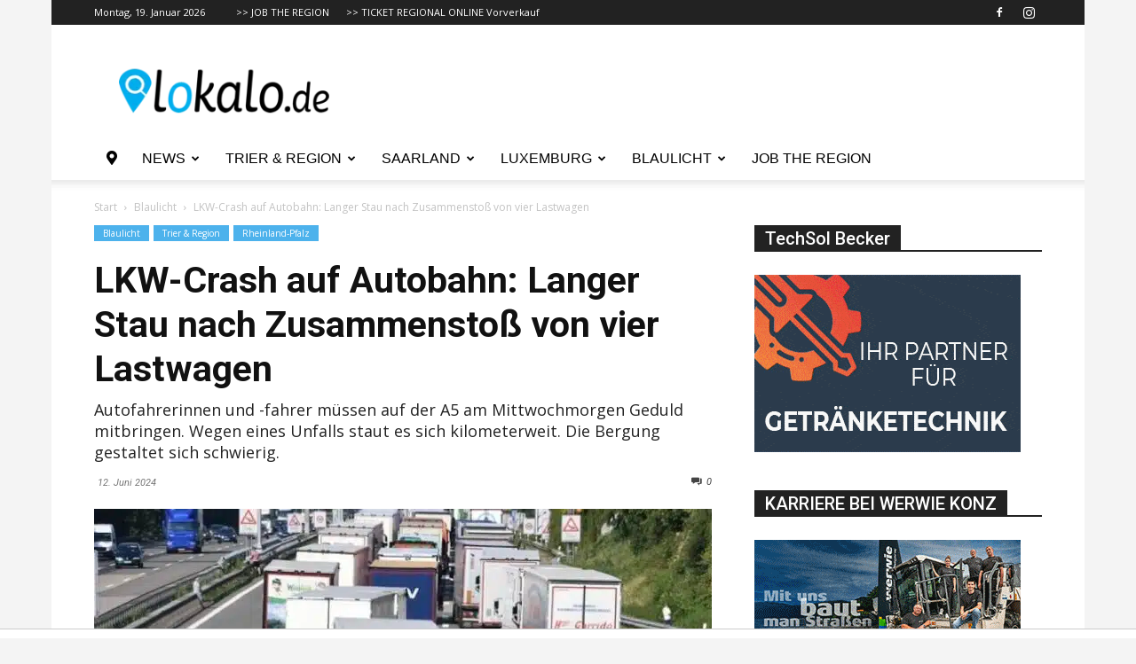

--- FILE ---
content_type: text/html; charset=utf-8
request_url: https://www.google.com/recaptcha/api2/aframe
body_size: 268
content:
<!DOCTYPE HTML><html><head><meta http-equiv="content-type" content="text/html; charset=UTF-8"></head><body><script nonce="I36zYrS3d8HpCGDnY9QrqA">/** Anti-fraud and anti-abuse applications only. See google.com/recaptcha */ try{var clients={'sodar':'https://pagead2.googlesyndication.com/pagead/sodar?'};window.addEventListener("message",function(a){try{if(a.source===window.parent){var b=JSON.parse(a.data);var c=clients[b['id']];if(c){var d=document.createElement('img');d.src=c+b['params']+'&rc='+(localStorage.getItem("rc::a")?sessionStorage.getItem("rc::b"):"");window.document.body.appendChild(d);sessionStorage.setItem("rc::e",parseInt(sessionStorage.getItem("rc::e")||0)+1);localStorage.setItem("rc::h",'1768789939552');}}}catch(b){}});window.parent.postMessage("_grecaptcha_ready", "*");}catch(b){}</script></body></html>

--- FILE ---
content_type: text/css
request_url: https://lokalo.de/wp-content/cache/min/1/wp-content/plugins/vcimagehoveref10/css/Cover3D.css?ver=1768235968
body_size: -171
content:
.Cover3D-container{position:relative;width:243px;height:445px;margin:0 auto;overflow:visible;perspective:690px;perspective-origin:50% 50%;-webkit-filter:drop-shadow(10px 10px 7px rgba(0,0,0,.3))}.Cover3D{position:absolute;width:100%;height:100%;transform-style:preserve-3d;transform:translateZ(-14px);transition:all 2s ease-in-out;transform:rotateY(40deg) rotateX(0deg)}.Cover3D:hover{position:absolute;width:100%;height:100%;transform-style:preserve-3d;transform:translateZ(-14px);transform:rotateY(180deg) rotateX(0deg)}.Cover3D div.front,.Cover3D div.back,.Cover3D div.left{border-top:solid 5px #333;border-bottom:solid 5px #333}.Cover3D div.front{border-right:solid 5px #333}.Cover3D div.back{border-left:solid 5px #333}.Cover3D div.front{width:243px;height:345px;background-position:243px 0;z-index:10;transform:rotateY(0deg) translateZ(14px)}.Cover3D div.back{width:243px;height:345px;background-position:0 0;transform:rotateY(180deg) translateZ(14px)}.Cover3D div.left{width:28px;height:345px;background-position:265px 0;transform:rotateY(-90deg) translateZ(14px)}.Cover3D div.right{width:28px;height:345px;transform:rotateY(90deg) translateZ(230px);background-image:none;background-color:rgba(0,0,0,.7)}.Cover3D div.top{width:243px;height:28px;transform:rotateX(90deg) translateZ(14px);background-image:none;background-color:rgba(0,0,0,.7)}.Cover3D-container .Cover3D div.bottom{width:243px;height:28px;transform:rotateX(-90deg) translateZ(331px);background-image:none;background-color:rgba(0,0,0,.7)}.cover{display:table;width:100%;height:100%}.cover-cell{display:table-cell;vertical-align:middle}.cover-cell *{Cover3D-sizing:border-Cover3D}.Cover3D div{position:absolute;background-color:rgba(0,0,0,.7);background-size:500px 345px;backface-visibility:visible}

--- FILE ---
content_type: text/css
request_url: https://lokalo.de/wp-content/cache/min/1/wp-content/plugins/vcimagehoveref10/css/hover-effects.css?ver=1768235968
body_size: 1014
content:
#pr-square img{max-width:100%;vertical-align:middle}#pr-square .full-length{width:100%;float:left;padding-bottom:80px}#pr-square ul{margin:0 -1.5%}#pr-square li{float:left;width:31.33%;margin:10px 1%;list-style:none}#pr-square h3{font-size:20px;margin:5px 0 10px}#pr-square p{font-weight:300;line-height:20px;font-size:14px;margin-bottom:15px}#pr-square .btn{display:inline-block;padding:5px 10px;font-size:14px;color:#fff;border:2px solid #4d92d9;background-color:#4d92d9;text-decoration:none;transition:0.4s}#pr-square .btn:hover{background-color:transparent;color:#4d92d9;transition:0.4s}#pr-square .text-desc{position:absolute;left:0;top:0;background-color:#fff;height:100%;opacity:0;width:100%;padding:20px}#pr-square .port-1{float:left;width:100%;position:relative;overflow:hidden;text-align:center;border:4px solid rgba(255,255,255,.9)}#pr-square .port-1 .text-desc{opacity:.9;top:-100%;transition:0.5s;color:#000;padding:45px 20px 20px}#pr-square .port-1 img{transition:0.5s}#pr-square .port-1:hover img{transform:scale(1.2)}#pr-square .port-1.effect-1:hover .text-desc{top:0}#pr-square .port-1.effect-2 .text-desc{top:auto;bottom:-100%}#pr-square .port-1.effect-2:hover .text-desc{bottom:0}#pr-square .port-1.effect-3 .text-desc{top:50%;left:50%;width:0;height:0;overflow:hidden;padding:0}#pr-square .port-1.effect-3:hover .text-desc{width:100%;top:0;left:0;height:100%;padding:45px 20px 20px}#pr-square .port-2{float:left;width:100%;position:relative;overflow:hidden;text-align:center;border:4px solid rgba(255,255,255,.9);perspective:800px}#pr-square .port-2 .text-desc{z-index:-1;transition:0.6s}#pr-square .port-2 .image-box{transition:0.4s}#pr-square .port-2:hover .image-box{transform:rotateX(80deg);transform-origin:center bottom 0;transition:0.4s}#pr-square .port-2.effect-1:hover .text-desc{opacity:1}#pr-square .port-2.effect-2 .text-desc{opacity:1;top:-100%}#pr-square .port-2.effect-2:hover .text-desc{top:0}#pr-square .port-2.effect-3 .text-desc{opacity:1;top:auto;bottom:-100%}#pr-square .port-2.effect-3:hover .text-desc{bottom:0}#pr-square .port-3{float:left;width:100%;position:relative;overflow:hidden;text-align:center;border:4px solid rgba(255,255,255,.9);perspective:500px}#pr-square .port-3 img{transition:0.5s}#pr-square .port-3.effect-1 .text-desc{z-index:-1;transition:0.5s;transform:rotateX(80deg);transform-origin:center top 0;padding:45px 20px 20px;opacity:1}#pr-square .port-3.effect-1:hover .text-desc{transform:none}#pr-square .port-3.effect-1:hover img{opacity:0;transform:scale(1.2)}#pr-square .port-3.effect-2 .text-desc{z-index:-1;transition:0.5s;transform:rotateX(80deg);transform-origin:center bottom 0;top:auto;bottom:0;padding:45px 20px 20px}#pr-square .port-3.effect-2:hover .text-desc{transform:none;opacity:1}#pr-square .port-3.effect-2:hover img{transform:translateY(-100%)}#pr-square .port-3.effect-3 .text-desc{z-index:-1;transition:0.5s;transform:rotateX(80deg);transform-origin:center top 0;padding:45px 20px 20px}#pr-square .port-3.effect-3:hover .text-desc{transform:none;opacity:1}#pr-square .port-3.effect-3:hover img{transform:translateY(100%)}#pr-square .port-4{float:left;width:100%;position:relative;overflow:hidden;text-align:center;border:4px solid rgba(255,255,255,.9);z-index:10}#pr-square .port-4.effect-1 img{transition:0.5s;transform:rotateY(360deg) scale(1,1)}#pr-square .port-4.effect-1 .text-desc{transform:rotateY(0deg) scale(0,0);transition:0.5s;opacity:0;padding:45px 20px 20px}#pr-square .port-4.effect-1:hover .text-desc{transform:rotateY(360deg) scale(1,1);opacity:1}#pr-square .port-4.effect-1:hover img{transform:rotateY(0deg) scale(0,0)}#pr-square .port-4.effect-2{z-index:12}#pr-square .port-4.effect-2 img{transition:0.5s;transform:rotateX(360deg) scale(1,1)}#pr-square .port-4.effect-2 .text-desc{transform:rotateX(0deg) scale(0,0);transition:0.5s;opacity:0;padding:45px 20px 20px}#pr-square .port-4.effect-2:hover .text-desc{transform:rotateX(360deg) scale(1,1);opacity:1}#pr-square .port-4.effect-2:hover img{transform:rotateX(0deg) scale(0,0)}#pr-square .port-4.effect-3 img{transition:0.5s;transform:rotate(360deg) scale(1,1)}#pr-square .port-4.effect-3 .text-desc{transform:rotate(0deg) scale(0,0);transition:0.5s;opacity:0;padding:45px 20px 20px}#pr-square .port-4.effect-3:hover .text-desc{transform:rotate(360deg) scale(1,1);opacity:1}#pr-square .port-4.effect-3:hover img{transform:rotate(0deg) scale(0,0)}#pr-square .port-5{float:left;width:100%;position:relative;overflow:hidden;text-align:center;border:4px solid rgba(255,255,255,.9);overflow:visible}#pr-square .port-5.effect-1{z-index:9}#pr-square .port-5.effect-1 img{transition:0.5s}#pr-square .port-5.effect-1:hover img{transform:scale(.5) translateX(-100%);position:relative;z-index:9;border:6px solid rgba(255,255,255,.9)}#pr-square .port-5.effect-1 .text-desc{transform:translateX(100%);opacity:0;padding:40px 20px 20px 90px;transition:0.5s}#pr-square .port-5.effect-1:hover .text-desc{transform:translateX(0);opacity:1}#pr-square .port-5.effect-2{z-index:10}#pr-square .port-5.effect-2 img{transition:0.5s;transform:none)}#pr-square .port-5.effect-2:hover img{transform:scale(.5) translateY(100%);position:relative;z-index:9;border:6px solid rgba(255,255,255,.9)}#pr-square .port-5.effect-2 .text-desc{transform:translateY(-100%);opacity:0;padding:20px;transition:0.5s}#pr-square .port-5.effect-2:hover .text-desc{transform:translateY(0);opacity:1}#pr-square .port-5.effect-3 img{transition:0.5s}#pr-square .port-5.effect-3:hover img{transform:scale(.5) translateX(100%);position:relative;z-index:9;border:6px solid rgba(255,255,255,.9)}#pr-square .port-5.effect-3 .text-desc{transform:translateX(-100%);opacity:0;padding:40px 90px 20px 20px;transition:0.5s}#pr-square .port-5.effect-3:hover .text-desc{transform:translateX(0);opacity:1}#pr-square .port-6{float:left;width:100%;position:relative;overflow:hidden;text-align:center;border:4px solid rgba(255,255,255,.9);overflow:visible}#pr-square .port-6.effect-1{z-index:8}#pr-square .port-6.effect-1 img{transition:0.5s}#pr-square .port-6.effect-1:hover img{transform:scale(.3) translateY(110%);position:relative;z-index:9}#pr-square .port-6.effect-1 .text-desc{transform:translateY(-100%);opacity:0;padding:10px 20px;transition:0.5s}#pr-square .port-6.effect-1:hover .text-desc{transform:translateY(0);opacity:1}#pr-square .port-6.effect-2{z-index:7}#pr-square .port-6.effect-2 img{transition:0.6s;z-index:1}#pr-square .port-6.effect-2:hover img{transform:scale(.3) translateX(110%);position:relative;z-index:9}#pr-square .port-6.effect-2 .text-desc{transform:translateX(-100%);opacity:0;padding:40px 120px 20px 20px;transition:0.6s}#pr-square .port-6.effect-2:hover .text-desc{transform:translateX(0);opacity:1}#pr-square .port-6.effect-3 img{transition:0.5s}#pr-square .port-6.effect-3:hover img{transform:scale(.3) translateY(-110%);position:relative;z-index:9}#pr-square .port-6.effect-3 .text-desc{transform:translateY(100%);opacity:0;padding:85px 20px 10px;transition:0.5s}#pr-square .port-6.effect-3:hover .text-desc{transform:translateY(0);opacity:1}#pr-square .port-7{float:left;width:100%;position:relative;text-align:center;border:4px solid rgba(255,255,255,.9);overflow:hidden}#pr-square .port-7 .text-desc{opacity:0;transition:0.5s;color:#000}#pr-square .port-7.effect-1 img{transition:0.5s;position:relative;width:100%;left:0}#pr-square .port-7.effect-1:hover img{left:50%}#pr-square .port-7.effect-1 .text-desc{transform:perspective(600px) rotateY(90deg);transform-origin:left center 0;width:50%;position:absolute;left:0;top:0;padding:18px 10px}#pr-square .port-7.effect-1:hover .text-desc{opacity:1;transform:perspective(600px) rotateY(0deg);z-index:99}#pr-square .port-7.effect-2 img{transition:0.5s;position:relative;width:100%;top:0}#pr-square .port-7.effect-2:hover img{top:50%}#pr-square .port-7.effect-2 .text-desc{transform:perspective(600px) rotateX(90deg);transform-origin:top center 0;width:100%;position:absolute;left:0;top:0;height:50%;padding:5px 10px}#pr-square .port-7.effect-2:hover .text-desc{opacity:1;transform:perspective(600px) rotateX(0deg);z-index:99}#pr-square .port-7.effect-3 img{transition:0.5s;position:relative;width:100%;right:0}#pr-square .port-7.effect-3:hover img{right:50%}#pr-square .port-7.effect-3 .text-desc{transform:perspective(600px) rotateY(-90deg);transform-origin:right center 0;width:50%;position:absolute;left:auto;right:0;top:0;padding:18px 10px}#pr-square .port-7.effect-3:hover .text-desc{opacity:1;transform:perspective(600px) rotateY(0deg);z-index:99}#pr-square .port-8{float:left;width:100%;position:relative;text-align:center;border:4px solid rgba(255,255,255,.9);overflow:hidden}#pr-square .port-8 .text-desc{opacity:0;transition:0.5s;color:#000;padding:45px 20px 20px}#pr-square .port-8.effect-1 img{transition:0.5s}#pr-square .port-8.effect-1:hover img{transform:scale(1.1)}#pr-square .port-8.effect-1 .text-desc{left:0;position:absolute;top:0;width:100%;height:100%;transform:scale(0);backface-visibility:hidden}#pr-square .port-8.effect-1:hover .text-desc{opacity:1;transform:scale(1);border-radius:20%}#pr-square .port-8.effect-2 img{transition:0.5s}#pr-square .port-8.effect-2:hover img{transform:scale(1.1)}#pr-square .port-8.effect-2 .text-desc{left:0;position:absolute;top:0;width:100%;height:100%;transform:scale(0);backface-visibility:hidden}#pr-square .port-8.effect-2:hover .text-desc{opacity:1;transform:scale(1);border-radius:50% 0 50% 0}#pr-square .port-8.effect-2 img{transition:0.5s}#pr-square .port-8.effect-2:hover img{transform:scale(1.1)}#pr-square .port-8.effect-2 .text-desc{left:0;position:absolute;top:0;width:100%;height:100%;transform:scale(0);backface-visibility:hidden}#pr-square .port-8.effect-2:hover .text-desc{opacity:1;transform:scale(1);border-radius:50% 0 50% 0}#pr-square .port-8.effect-3 img{transition:0.5s}#pr-square .port-8.effect-3:hover img{transform:scale(1.1)}#pr-square .port-8.effect-3 .text-desc{left:0;position:absolute;top:0;width:100%;height:100%;transform:scale(0);backface-visibility:hidden;background:none;padding:40px 70px 20px}#pr-square .port-8.effect-3 .text-desc:before,#pr-square .port-8.effect-3 .text-desc:after{background-color:#fff;border-radius:50% 50% 0 0;content:"";height:100%;left:50%;position:absolute;top:0;transform:rotate(-50deg);transform-origin:0 100% 0;width:50%;z-index:-1}#pr-square .port-8.effect-3 .text-desc:after{left:0;transform:rotate(50deg);transform-origin:100% 100% 0}#pr-square .port-8.effect-3:hover .text-desc{opacity:1;transform:scale(1)}@media only screen and (max-width:1090px){#pr-square ul{width:340px;margin:0 auto}#pr-square li{width:100%;margin:20px 0}#pr-square .port-5.effect-1{z-index:19}}@media only screen and (max-width:360px){#pr-square ul{width:300px}#pr-square .port-1 .text-desc,#pr-square .port-1.effect-3:hover .text-desc,#pr-square .port-3.effect-1 .text-desc,#pr-square .port-3.effect-3 .text-desc,#pr-square .port-4.effect-1 .text-desc,#pr-square .port-4.effect-2 .text-desc,#pr-square .port-4.effect-3 .text-desc,#pr-square .port-8 .text-desc{padding:20px}#pr-square .text-desc{padding:7px}#pr-square .port-5.effect-1 .text-desc{padding:13px 20px 20px 90px}#pr-square .port-5.effect-2 .text-desc{padding:10px}#pr-square .port-5.effect-3 .text-desc{padding:16px 90px 20px 20px}#pr-square .port-6.effect-1 .text-desc .btn,#pr-square .port-6.effect-2 .text-desc .btn,#pr-square .port-6.effect-3 .text-desc .btn,#pr-square .port-7.effect-1 .text-desc .btn,#pr-square .port-7.effect-2 .text-desc .btn,#pr-square .port-7.effect-3 .text-desc .btn,#pr-square .port-8.effect-3 .text-desc .btn{display:none}#pr-square .port-6.effect-2 .text-desc{padding:20px 120px 20px 20px}#pr-square .port-6.effect-3 .text-desc{padding:75px 20px 10px}#pr-square .port-7.effect-1 .text-desc{padding:12px 10px}#pr-square .port-8.effect-3 .text-desc{padding:28px 70px 20px}}